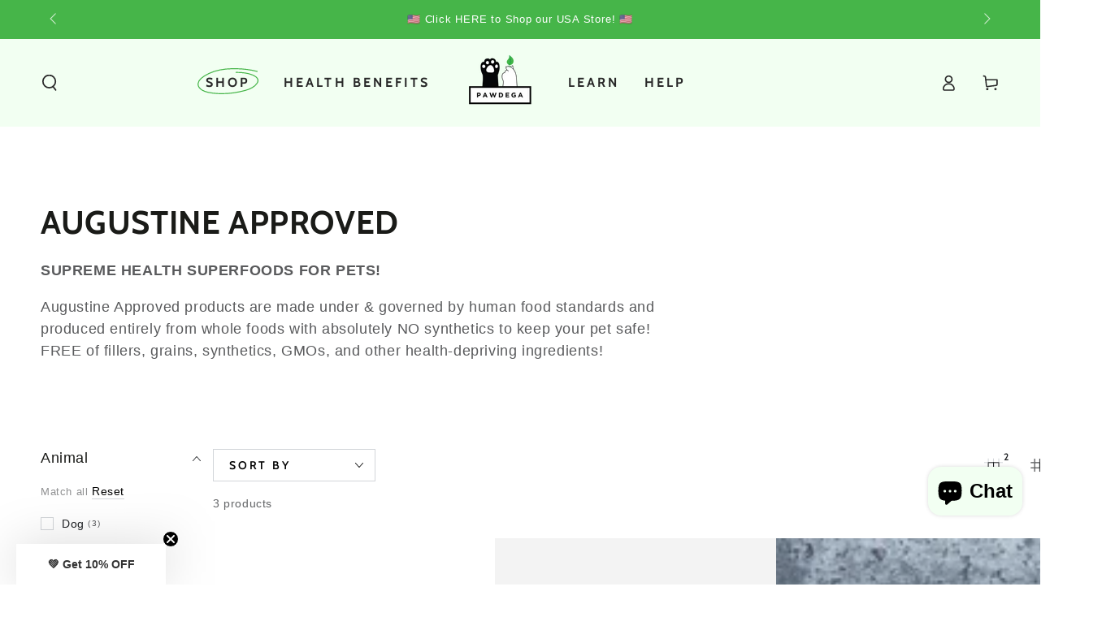

--- FILE ---
content_type: text/javascript
request_url: https://cdn.shopify.com/extensions/019b7d51-ffcb-7589-99a4-2b4f9ab226f2/theme-app-extension-v2-2304/assets/appstle-bundles-interceptor-subscription-free-product-validator.js
body_size: 200
content:
(function() {
  const executeFreeProductRemover = () => {
    const disableAppFunctionality = window?._ABConfig?.['disableAppFunctionality'] || false;
    if (disableAppFunctionality) return;

    const originalFetch = window.fetch;
    window.fetch = async function (...args) {
      const [resource, config] = args;

      const isCartUpdate = typeof resource === 'string' &&
        (resource.includes('/cart/change') || resource.includes('/cart/update')) &&
        config?.method === 'POST';

      if (!isCartUpdate) {
        return originalFetch(...args);
      }

      const response = await originalFetch(...args);

      const cart = await fetch('/cart.js').then(res => res.json());

      const hasBundleItems = cart?.items.some(item =>
        item?.properties?.["_appstle-bb-id"]
      );

      const freeProductItems = cart?.items.filter(item =>
        item?.properties?.["_appstle_free_product"] === true ||
        item?.properties?.["_appstle_free_product"] === "true"
      );

      if (!hasBundleItems && freeProductItems.length > 0) {
        const updates = {};
        freeProductItems.forEach(item => {
          updates[item?.key] = 0;
        });

        await fetch('/cart/update.js', {
          method: 'POST',
          headers: {
            'Content-Type': 'application/json'
          },
          body: JSON.stringify({ updates })
        });

        let bodyData = {};
        try {
          bodyData = JSON.parse(config.body);
        } catch (e) {
        }

        if (bodyData?.sections) {
          const sections = bodyData.sections;
          const sectionsUrl = bodyData.sections_url || '/cart';

          const htmlResponse = await fetch(
            `/?sections=${sections.join(',')}&sections_url=${encodeURIComponent(sectionsUrl)}`
          );
          const htmlData = await htmlResponse.json();

          return new Response(JSON.stringify({
            status: 'free product removed',
            sections: htmlData
          }), {
            status: 200,
            headers: { 'Content-Type': 'application/json' }
          });
        }
      }

      return response;
    };
  };

  if (document.readyState === 'loading') {
    document.addEventListener('DOMContentLoaded', executeFreeProductRemover, {once: true});
  } else {
    executeFreeProductRemover();
  }
})();
